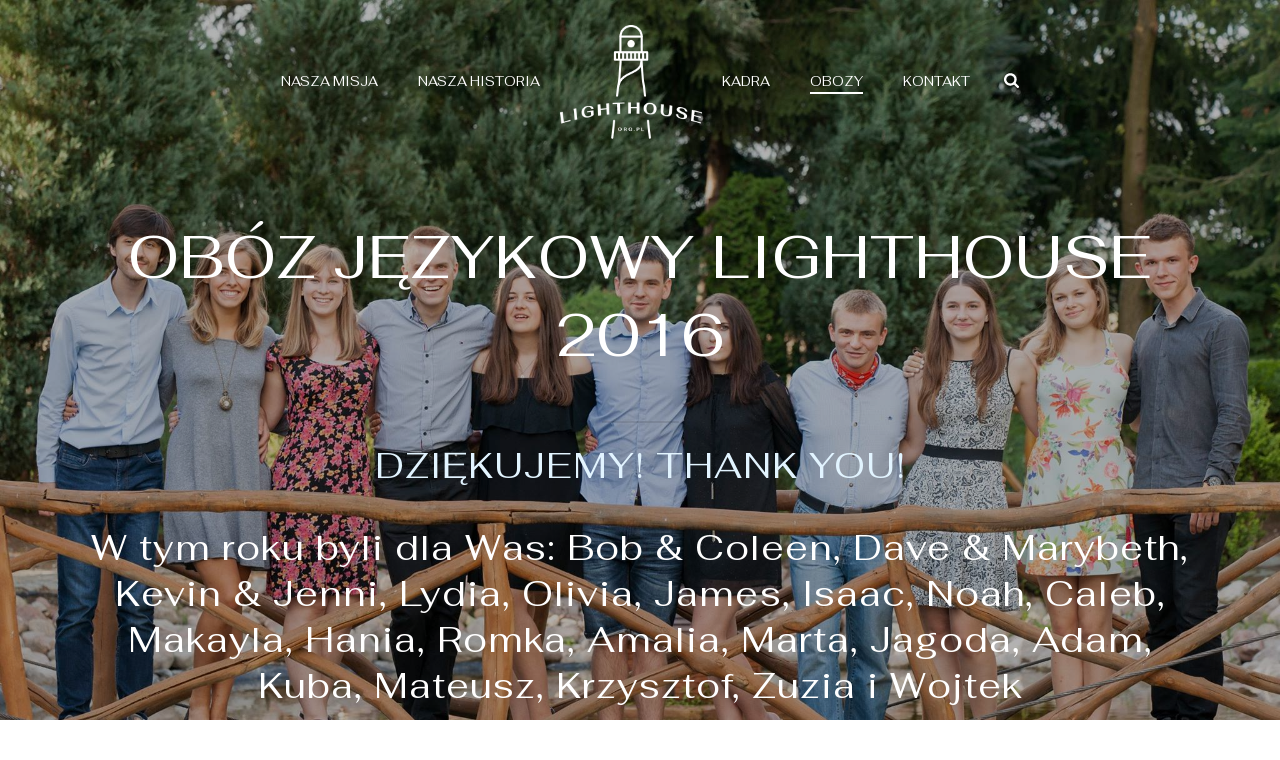

--- FILE ---
content_type: text/html; charset=UTF-8
request_url: https://lighthouse.org.pl/letni-oboz-jezykowy-lighthouse-2016-w-siennie/
body_size: 51488
content:
<!DOCTYPE html>
<html lang="pl-PL" >
<head>
	
<meta charset="UTF-8" />
<meta name="viewport" content="width=device-width, initial-scale=1.0, minimum-scale=1.0, maximum-scale=1.0, user-scalable=0" />
<meta http-equiv="X-UA-Compatible" content="IE=edge,chrome=1" />
<meta name="format-detection" content="telephone=no">
<title>letni obóz językowy Lighthouse 2016 w Siennie &#8211; Lighthouse</title>
<script type="text/javascript">var ajaxurl = "https://lighthouse.org.pl/wp-admin/admin-ajax.php"</script><meta name='robots' content='max-image-preview:large' />
	<style>img:is([sizes="auto" i], [sizes^="auto," i]) { contain-intrinsic-size: 3000px 1500px }</style>
	
		<style id="critical-path-css" type="text/css">
			body,html{width:100%;height:100%;margin:0;padding:0}.page-preloader{top:0;left:0;z-index:999;position:fixed;height:100%;width:100%;text-align:center}.preloader-preview-area{-webkit-animation-delay:-.2s;animation-delay:-.2s;top:50%;-webkit-transform:translateY(100%);-ms-transform:translateY(100%);transform:translateY(100%);margin-top:10px;max-height:calc(50% - 20px);opacity:1;width:100%;text-align:center;position:absolute}.preloader-logo{max-width:90%;top:50%;-webkit-transform:translateY(-100%);-ms-transform:translateY(-100%);transform:translateY(-100%);margin:-10px auto 0 auto;max-height:calc(50% - 20px);opacity:1;position:relative}.ball-pulse>div{width:15px;height:15px;border-radius:100%;margin:2px;-webkit-animation-fill-mode:both;animation-fill-mode:both;display:inline-block;-webkit-animation:ball-pulse .75s infinite cubic-bezier(.2,.68,.18,1.08);animation:ball-pulse .75s infinite cubic-bezier(.2,.68,.18,1.08)}.ball-pulse>div:nth-child(1){-webkit-animation-delay:-.36s;animation-delay:-.36s}.ball-pulse>div:nth-child(2){-webkit-animation-delay:-.24s;animation-delay:-.24s}.ball-pulse>div:nth-child(3){-webkit-animation-delay:-.12s;animation-delay:-.12s}@-webkit-keyframes ball-pulse{0%{-webkit-transform:scale(1);transform:scale(1);opacity:1}45%{-webkit-transform:scale(.1);transform:scale(.1);opacity:.7}80%{-webkit-transform:scale(1);transform:scale(1);opacity:1}}@keyframes ball-pulse{0%{-webkit-transform:scale(1);transform:scale(1);opacity:1}45%{-webkit-transform:scale(.1);transform:scale(.1);opacity:.7}80%{-webkit-transform:scale(1);transform:scale(1);opacity:1}}.ball-clip-rotate-pulse{position:relative;-webkit-transform:translateY(-15px) translateX(-10px);-ms-transform:translateY(-15px) translateX(-10px);transform:translateY(-15px) translateX(-10px);display:inline-block}.ball-clip-rotate-pulse>div{-webkit-animation-fill-mode:both;animation-fill-mode:both;position:absolute;top:0;left:0;border-radius:100%}.ball-clip-rotate-pulse>div:first-child{height:36px;width:36px;top:7px;left:-7px;-webkit-animation:ball-clip-rotate-pulse-scale 1s 0s cubic-bezier(.09,.57,.49,.9) infinite;animation:ball-clip-rotate-pulse-scale 1s 0s cubic-bezier(.09,.57,.49,.9) infinite}.ball-clip-rotate-pulse>div:last-child{position:absolute;width:50px;height:50px;left:-16px;top:-2px;background:0 0;border:2px solid;-webkit-animation:ball-clip-rotate-pulse-rotate 1s 0s cubic-bezier(.09,.57,.49,.9) infinite;animation:ball-clip-rotate-pulse-rotate 1s 0s cubic-bezier(.09,.57,.49,.9) infinite;-webkit-animation-duration:1s;animation-duration:1s}@-webkit-keyframes ball-clip-rotate-pulse-rotate{0%{-webkit-transform:rotate(0) scale(1);transform:rotate(0) scale(1)}50%{-webkit-transform:rotate(180deg) scale(.6);transform:rotate(180deg) scale(.6)}100%{-webkit-transform:rotate(360deg) scale(1);transform:rotate(360deg) scale(1)}}@keyframes ball-clip-rotate-pulse-rotate{0%{-webkit-transform:rotate(0) scale(1);transform:rotate(0) scale(1)}50%{-webkit-transform:rotate(180deg) scale(.6);transform:rotate(180deg) scale(.6)}100%{-webkit-transform:rotate(360deg) scale(1);transform:rotate(360deg) scale(1)}}@-webkit-keyframes ball-clip-rotate-pulse-scale{30%{-webkit-transform:scale(.3);transform:scale(.3)}100%{-webkit-transform:scale(1);transform:scale(1)}}@keyframes ball-clip-rotate-pulse-scale{30%{-webkit-transform:scale(.3);transform:scale(.3)}100%{-webkit-transform:scale(1);transform:scale(1)}}@-webkit-keyframes square-spin{25%{-webkit-transform:perspective(100px) rotateX(180deg) rotateY(0);transform:perspective(100px) rotateX(180deg) rotateY(0)}50%{-webkit-transform:perspective(100px) rotateX(180deg) rotateY(180deg);transform:perspective(100px) rotateX(180deg) rotateY(180deg)}75%{-webkit-transform:perspective(100px) rotateX(0) rotateY(180deg);transform:perspective(100px) rotateX(0) rotateY(180deg)}100%{-webkit-transform:perspective(100px) rotateX(0) rotateY(0);transform:perspective(100px) rotateX(0) rotateY(0)}}@keyframes square-spin{25%{-webkit-transform:perspective(100px) rotateX(180deg) rotateY(0);transform:perspective(100px) rotateX(180deg) rotateY(0)}50%{-webkit-transform:perspective(100px) rotateX(180deg) rotateY(180deg);transform:perspective(100px) rotateX(180deg) rotateY(180deg)}75%{-webkit-transform:perspective(100px) rotateX(0) rotateY(180deg);transform:perspective(100px) rotateX(0) rotateY(180deg)}100%{-webkit-transform:perspective(100px) rotateX(0) rotateY(0);transform:perspective(100px) rotateX(0) rotateY(0)}}.square-spin{display:inline-block}.square-spin>div{-webkit-animation-fill-mode:both;animation-fill-mode:both;width:50px;height:50px;-webkit-animation:square-spin 3s 0s cubic-bezier(.09,.57,.49,.9) infinite;animation:square-spin 3s 0s cubic-bezier(.09,.57,.49,.9) infinite}.cube-transition{position:relative;-webkit-transform:translate(-25px,-25px);-ms-transform:translate(-25px,-25px);transform:translate(-25px,-25px);display:inline-block}.cube-transition>div{-webkit-animation-fill-mode:both;animation-fill-mode:both;width:15px;height:15px;position:absolute;top:-5px;left:-5px;-webkit-animation:cube-transition 1.6s 0s infinite ease-in-out;animation:cube-transition 1.6s 0s infinite ease-in-out}.cube-transition>div:last-child{-webkit-animation-delay:-.8s;animation-delay:-.8s}@-webkit-keyframes cube-transition{25%{-webkit-transform:translateX(50px) scale(.5) rotate(-90deg);transform:translateX(50px) scale(.5) rotate(-90deg)}50%{-webkit-transform:translate(50px,50px) rotate(-180deg);transform:translate(50px,50px) rotate(-180deg)}75%{-webkit-transform:translateY(50px) scale(.5) rotate(-270deg);transform:translateY(50px) scale(.5) rotate(-270deg)}100%{-webkit-transform:rotate(-360deg);transform:rotate(-360deg)}}@keyframes cube-transition{25%{-webkit-transform:translateX(50px) scale(.5) rotate(-90deg);transform:translateX(50px) scale(.5) rotate(-90deg)}50%{-webkit-transform:translate(50px,50px) rotate(-180deg);transform:translate(50px,50px) rotate(-180deg)}75%{-webkit-transform:translateY(50px) scale(.5) rotate(-270deg);transform:translateY(50px) scale(.5) rotate(-270deg)}100%{-webkit-transform:rotate(-360deg);transform:rotate(-360deg)}}.ball-scale>div{border-radius:100%;margin:2px;-webkit-animation-fill-mode:both;animation-fill-mode:both;display:inline-block;height:60px;width:60px;-webkit-animation:ball-scale 1s 0s ease-in-out infinite;animation:ball-scale 1s 0s ease-in-out infinite}@-webkit-keyframes ball-scale{0%{-webkit-transform:scale(0);transform:scale(0)}100%{-webkit-transform:scale(1);transform:scale(1);opacity:0}}@keyframes ball-scale{0%{-webkit-transform:scale(0);transform:scale(0)}100%{-webkit-transform:scale(1);transform:scale(1);opacity:0}}.line-scale>div{-webkit-animation-fill-mode:both;animation-fill-mode:both;display:inline-block;width:5px;height:50px;border-radius:2px;margin:2px}.line-scale>div:nth-child(1){-webkit-animation:line-scale 1s -.5s infinite cubic-bezier(.2,.68,.18,1.08);animation:line-scale 1s -.5s infinite cubic-bezier(.2,.68,.18,1.08)}.line-scale>div:nth-child(2){-webkit-animation:line-scale 1s -.4s infinite cubic-bezier(.2,.68,.18,1.08);animation:line-scale 1s -.4s infinite cubic-bezier(.2,.68,.18,1.08)}.line-scale>div:nth-child(3){-webkit-animation:line-scale 1s -.3s infinite cubic-bezier(.2,.68,.18,1.08);animation:line-scale 1s -.3s infinite cubic-bezier(.2,.68,.18,1.08)}.line-scale>div:nth-child(4){-webkit-animation:line-scale 1s -.2s infinite cubic-bezier(.2,.68,.18,1.08);animation:line-scale 1s -.2s infinite cubic-bezier(.2,.68,.18,1.08)}.line-scale>div:nth-child(5){-webkit-animation:line-scale 1s -.1s infinite cubic-bezier(.2,.68,.18,1.08);animation:line-scale 1s -.1s infinite cubic-bezier(.2,.68,.18,1.08)}@-webkit-keyframes line-scale{0%{-webkit-transform:scaley(1);transform:scaley(1)}50%{-webkit-transform:scaley(.4);transform:scaley(.4)}100%{-webkit-transform:scaley(1);transform:scaley(1)}}@keyframes line-scale{0%{-webkit-transform:scaley(1);transform:scaley(1)}50%{-webkit-transform:scaley(.4);transform:scaley(.4)}100%{-webkit-transform:scaley(1);transform:scaley(1)}}.ball-scale-multiple{position:relative;-webkit-transform:translateY(30px);-ms-transform:translateY(30px);transform:translateY(30px);display:inline-block}.ball-scale-multiple>div{border-radius:100%;-webkit-animation-fill-mode:both;animation-fill-mode:both;margin:2px;position:absolute;left:-30px;top:0;opacity:0;margin:0;width:50px;height:50px;-webkit-animation:ball-scale-multiple 1s 0s linear infinite;animation:ball-scale-multiple 1s 0s linear infinite}.ball-scale-multiple>div:nth-child(2){-webkit-animation-delay:-.2s;animation-delay:-.2s}.ball-scale-multiple>div:nth-child(3){-webkit-animation-delay:-.2s;animation-delay:-.2s}@-webkit-keyframes ball-scale-multiple{0%{-webkit-transform:scale(0);transform:scale(0);opacity:0}5%{opacity:1}100%{-webkit-transform:scale(1);transform:scale(1);opacity:0}}@keyframes ball-scale-multiple{0%{-webkit-transform:scale(0);transform:scale(0);opacity:0}5%{opacity:1}100%{-webkit-transform:scale(1);transform:scale(1);opacity:0}}.ball-pulse-sync{display:inline-block}.ball-pulse-sync>div{width:15px;height:15px;border-radius:100%;margin:2px;-webkit-animation-fill-mode:both;animation-fill-mode:both;display:inline-block}.ball-pulse-sync>div:nth-child(1){-webkit-animation:ball-pulse-sync .6s -.21s infinite ease-in-out;animation:ball-pulse-sync .6s -.21s infinite ease-in-out}.ball-pulse-sync>div:nth-child(2){-webkit-animation:ball-pulse-sync .6s -.14s infinite ease-in-out;animation:ball-pulse-sync .6s -.14s infinite ease-in-out}.ball-pulse-sync>div:nth-child(3){-webkit-animation:ball-pulse-sync .6s -70ms infinite ease-in-out;animation:ball-pulse-sync .6s -70ms infinite ease-in-out}@-webkit-keyframes ball-pulse-sync{33%{-webkit-transform:translateY(10px);transform:translateY(10px)}66%{-webkit-transform:translateY(-10px);transform:translateY(-10px)}100%{-webkit-transform:translateY(0);transform:translateY(0)}}@keyframes ball-pulse-sync{33%{-webkit-transform:translateY(10px);transform:translateY(10px)}66%{-webkit-transform:translateY(-10px);transform:translateY(-10px)}100%{-webkit-transform:translateY(0);transform:translateY(0)}}.transparent-circle{display:inline-block;border-top:.5em solid rgba(255,255,255,.2);border-right:.5em solid rgba(255,255,255,.2);border-bottom:.5em solid rgba(255,255,255,.2);border-left:.5em solid #fff;-webkit-transform:translateZ(0);transform:translateZ(0);-webkit-animation:transparent-circle 1.1s infinite linear;animation:transparent-circle 1.1s infinite linear;width:50px;height:50px;border-radius:50%}.transparent-circle:after{border-radius:50%;width:10em;height:10em}@-webkit-keyframes transparent-circle{0%{-webkit-transform:rotate(0);transform:rotate(0)}100%{-webkit-transform:rotate(360deg);transform:rotate(360deg)}}@keyframes transparent-circle{0%{-webkit-transform:rotate(0);transform:rotate(0)}100%{-webkit-transform:rotate(360deg);transform:rotate(360deg)}}.ball-spin-fade-loader{position:relative;top:-10px;left:-10px;display:inline-block}.ball-spin-fade-loader>div{width:15px;height:15px;border-radius:100%;margin:2px;-webkit-animation-fill-mode:both;animation-fill-mode:both;position:absolute;-webkit-animation:ball-spin-fade-loader 1s infinite linear;animation:ball-spin-fade-loader 1s infinite linear}.ball-spin-fade-loader>div:nth-child(1){top:25px;left:0;animation-delay:-.84s;-webkit-animation-delay:-.84s}.ball-spin-fade-loader>div:nth-child(2){top:17.05px;left:17.05px;animation-delay:-.72s;-webkit-animation-delay:-.72s}.ball-spin-fade-loader>div:nth-child(3){top:0;left:25px;animation-delay:-.6s;-webkit-animation-delay:-.6s}.ball-spin-fade-loader>div:nth-child(4){top:-17.05px;left:17.05px;animation-delay:-.48s;-webkit-animation-delay:-.48s}.ball-spin-fade-loader>div:nth-child(5){top:-25px;left:0;animation-delay:-.36s;-webkit-animation-delay:-.36s}.ball-spin-fade-loader>div:nth-child(6){top:-17.05px;left:-17.05px;animation-delay:-.24s;-webkit-animation-delay:-.24s}.ball-spin-fade-loader>div:nth-child(7){top:0;left:-25px;animation-delay:-.12s;-webkit-animation-delay:-.12s}.ball-spin-fade-loader>div:nth-child(8){top:17.05px;left:-17.05px;animation-delay:0s;-webkit-animation-delay:0s}@-webkit-keyframes ball-spin-fade-loader{50%{opacity:.3;-webkit-transform:scale(.4);transform:scale(.4)}100%{opacity:1;-webkit-transform:scale(1);transform:scale(1)}}@keyframes ball-spin-fade-loader{50%{opacity:.3;-webkit-transform:scale(.4);transform:scale(.4)}100%{opacity:1;-webkit-transform:scale(1);transform:scale(1)}}		</style>

		<link rel='dns-prefetch' href='//fonts.googleapis.com' />
<link rel="alternate" type="application/rss+xml" title="Lighthouse &raquo; Kanał z wpisami" href="https://lighthouse.org.pl/feed/" />
<link rel="alternate" type="application/rss+xml" title="Lighthouse &raquo; Kanał z komentarzami" href="https://lighthouse.org.pl/comments/feed/" />

<link rel="shortcut icon" href="https://lighthouse.org.pl/wp-content/uploads/2021/07/lighthouse-favicon.png"  />
<script type="text/javascript">
window.abb = {};
php = {};
window.PHP = {};
PHP.ajax = "https://lighthouse.org.pl/wp-admin/admin-ajax.php";PHP.wp_p_id = "7670";var mk_header_parallax, mk_banner_parallax, mk_page_parallax, mk_footer_parallax, mk_body_parallax;
var mk_images_dir = "https://lighthouse.org.pl/wp-content/themes/jupiter/assets/images",
mk_theme_js_path = "https://lighthouse.org.pl/wp-content/themes/jupiter/assets/js",
mk_theme_dir = "https://lighthouse.org.pl/wp-content/themes/jupiter",
mk_captcha_placeholder = "Enter Captcha",
mk_captcha_invalid_txt = "Invalid. Try again.",
mk_captcha_correct_txt = "Captcha correct.",
mk_responsive_nav_width = 1140,
mk_vertical_header_back = "Back",
mk_vertical_header_anim = "1",
mk_check_rtl = true,
mk_grid_width = 1140,
mk_ajax_search_option = "fullscreen_search",
mk_preloader_bg_color = "#ffffff",
mk_accent_color = "#f97352",
mk_go_to_top =  "true",
mk_smooth_scroll =  "true",
mk_preloader_bar_color = "#f97352",
mk_preloader_logo = "";
var mk_header_parallax = false,
mk_banner_parallax = false,
mk_footer_parallax = false,
mk_body_parallax = false,
mk_no_more_posts = "No More Posts",
mk_typekit_id   = "krg6ukf",
mk_google_fonts = ["Open Sans:100italic,200italic,300italic,400italic,500italic,600italic,700italic,800italic,900italic,100,200,300,400,500,600,700,800,900:latin-ext","Exo:100italic,200italic,300italic,400italic,500italic,600italic,700italic,800italic,900italic,100,200,300,400,500,600,700,800,900:latin-ext"],
mk_global_lazyload = true;
</script>
<link rel='stylesheet' id='googlefonts-css' href='https://fonts.googleapis.com/css?family=Open+Sans:400|Fahkwang&subset=latin' type='text/css' media='all' />
<link rel='stylesheet' id='theme-styles-css' href='https://lighthouse.org.pl/wp-content/themes/jupiter/assets/stylesheet/min/full-styles.6.1.1.css?ver=1615070440' type='text/css' media='all' />
<style id='theme-styles-inline-css' type='text/css'>
body { background-color:#fff; } .hb-custom-header #mk-page-introduce, .mk-header { background-color:#f7f7f7; } .hb-custom-header > div, .mk-header-bg { background-color:#fff; } .mk-classic-nav-bg { background-color:#fff; } .master-holder-bg { background-color:#fff; } #mk-footer { background-color:#3d4045; } #mk-boxed-layout { -webkit-box-shadow:0 0 0px rgba(0, 0, 0, 0); -moz-box-shadow:0 0 0px rgba(0, 0, 0, 0); box-shadow:0 0 0px rgba(0, 0, 0, 0); } .mk-news-tab .mk-tabs-tabs .is-active a, .mk-fancy-title.pattern-style span, .mk-fancy-title.pattern-style.color-gradient span:after, .page-bg-color { background-color:#fff; } .page-title { font-size:20px; color:; text-transform:uppercase; font-weight:inherit; letter-spacing:2px; } .page-subtitle { font-size:14px; line-height:100%; color:; font-size:14px; text-transform:none; } body { font-family:HelveticaNeue-Light, Helvetica Neue Light, Helvetica Neue, sans-serif } body { font-family:Open Sans } h1, h2, h3 { font-family:Exo } @font-face { font-family:'star'; src:url('https://lighthouse.org.pl/wp-content/themes/jupiter/assets/stylesheet/fonts/star/font.eot'); src:url('https://lighthouse.org.pl/wp-content/themes/jupiter/assets/stylesheet/fonts/star/font.eot?#iefix') format('embedded-opentype'), url('https://lighthouse.org.pl/wp-content/themes/jupiter/assets/stylesheet/fonts/star/font.woff') format('woff'), url('https://lighthouse.org.pl/wp-content/themes/jupiter/assets/stylesheet/fonts/star/font.ttf') format('truetype'), url('https://lighthouse.org.pl/wp-content/themes/jupiter/assets/stylesheet/fonts/star/font.svg#star') format('svg'); font-weight:normal; font-style:normal; } @font-face { font-family:'WooCommerce'; src:url('https://lighthouse.org.pl/wp-content/themes/jupiter/assets/stylesheet/fonts/woocommerce/font.eot'); src:url('https://lighthouse.org.pl/wp-content/themes/jupiter/assets/stylesheet/fonts/woocommerce/font.eot?#iefix') format('embedded-opentype'), url('https://lighthouse.org.pl/wp-content/themes/jupiter/assets/stylesheet/fonts/woocommerce/font.woff') format('woff'), url('https://lighthouse.org.pl/wp-content/themes/jupiter/assets/stylesheet/fonts/woocommerce/font.ttf') format('truetype'), url('https://lighthouse.org.pl/wp-content/themes/jupiter/assets/stylesheet/fonts/woocommerce/font.svg#WooCommerce') format('svg'); font-weight:normal; font-style:normal; }.bigger-font-size p, .bigger-font-size { font-size:16px; line-height:27px; color:#777; } .cmk-center-align { text-align:center; }
</style>
<link rel='stylesheet' id='mkhb-render-css' href='https://lighthouse.org.pl/wp-content/themes/jupiter/header-builder/includes/assets/css/mkhb-render.css?ver=6.1.1' type='text/css' media='all' />
<link rel='stylesheet' id='mkhb-row-css' href='https://lighthouse.org.pl/wp-content/themes/jupiter/header-builder/includes/assets/css/mkhb-row.css?ver=6.1.1' type='text/css' media='all' />
<link rel='stylesheet' id='mkhb-column-css' href='https://lighthouse.org.pl/wp-content/themes/jupiter/header-builder/includes/assets/css/mkhb-column.css?ver=6.1.1' type='text/css' media='all' />
<!--[if lt IE 9]>
<link rel='stylesheet' id='vc_lte_ie9-css' href='https://lighthouse.org.pl/wp-content/plugins/js_composer_theme/assets/css/vc_lte_ie9.min.css?ver=6.0.3' type='text/css' media='screen' />
<![endif]-->
<link rel='stylesheet' id='theme-options-css' href='https://lighthouse.org.pl/wp-content/uploads/mk_assets/theme-options-production-1760272274.css?ver=1760272269' type='text/css' media='all' />
<script type="text/javascript" src="https://lighthouse.org.pl/wp-content/themes/jupiter/assets/js/plugins/wp-enqueue/min/webfontloader.js?ver=6.7.4" id="mk-webfontloader-js"></script>
<script type="text/javascript" id="mk-webfontloader-js-after">
/* <![CDATA[ */
WebFontConfig = {
	timeout: 2000
}

if ( mk_typekit_id.length > 0 ) {
	WebFontConfig.typekit = {
		id: mk_typekit_id
	}
}

if ( mk_google_fonts.length > 0 ) {
	WebFontConfig.google = {
		families:  mk_google_fonts
	}
}

if ( (mk_google_fonts.length > 0 || mk_typekit_id.length > 0) && navigator.userAgent.indexOf("Speed Insights") == -1) {
	WebFont.load( WebFontConfig );
}
		
/* ]]> */
</script>
<script type="text/javascript" src="https://lighthouse.org.pl/wp-includes/js/jquery/jquery.min.js?ver=3.7.1" id="jquery-core-js"></script>
<script type="text/javascript" src="https://lighthouse.org.pl/wp-includes/js/jquery/jquery-migrate.min.js?ver=3.4.1" id="jquery-migrate-js"></script>
<link rel="https://api.w.org/" href="https://lighthouse.org.pl/wp-json/" /><link rel="alternate" title="JSON" type="application/json" href="https://lighthouse.org.pl/wp-json/wp/v2/pages/7670" /><link rel="EditURI" type="application/rsd+xml" title="RSD" href="https://lighthouse.org.pl/xmlrpc.php?rsd" />
<meta name="generator" content="WordPress 6.7.4" />
<link rel="canonical" href="https://lighthouse.org.pl/letni-oboz-jezykowy-lighthouse-2016-w-siennie/" />
<link rel='shortlink' href='https://lighthouse.org.pl/?p=7670' />
<link rel="alternate" title="oEmbed (JSON)" type="application/json+oembed" href="https://lighthouse.org.pl/wp-json/oembed/1.0/embed?url=https%3A%2F%2Flighthouse.org.pl%2Fletni-oboz-jezykowy-lighthouse-2016-w-siennie%2F" />
<link rel="alternate" title="oEmbed (XML)" type="text/xml+oembed" href="https://lighthouse.org.pl/wp-json/oembed/1.0/embed?url=https%3A%2F%2Flighthouse.org.pl%2Fletni-oboz-jezykowy-lighthouse-2016-w-siennie%2F&#038;format=xml" />
<!-- <meta name="vfbPro" version="2.5.1" /> -->
<style type='text/css' media='screen'>
	body{ font-family:"Open Sans", arial, sans-serif;}
	h1{ font-family:"Fahkwang", arial, sans-serif;}
	h2{ font-family:"Fahkwang", arial, sans-serif;}
	h3{ font-family:"Fahkwang", arial, sans-serif;}
	.menu-item-link { font-family: "Fahkwang"; }
</style>
<!-- fonts delivered by Wordpress Google Fonts, a plugin by Adrian3.com --><link rel="apple-touch-icon" sizes="180x180" href="/wp-content/uploads/fbrfg/apple-touch-icon.png">
<link rel="icon" type="image/png" sizes="32x32" href="/wp-content/uploads/fbrfg/favicon-32x32.png">
<link rel="icon" type="image/png" sizes="16x16" href="/wp-content/uploads/fbrfg/favicon-16x16.png">
<link rel="manifest" href="/wp-content/uploads/fbrfg/site.webmanifest">
<link rel="mask-icon" href="/wp-content/uploads/fbrfg/safari-pinned-tab.svg" color="#5bbad5">
<link rel="shortcut icon" href="/wp-content/uploads/fbrfg/favicon.ico">
<meta name="msapplication-TileColor" content="#ffffff">
<meta name="msapplication-config" content="/wp-content/uploads/fbrfg/browserconfig.xml">
<meta name="theme-color" content="#ffffff"><script> var isTest = false; </script>
<meta itemprop="author" content="" /><meta itemprop="datePublished" content="8 marca 2016" /><meta itemprop="dateModified" content="9 lipca 2021" /><meta itemprop="publisher" content="Lighthouse" /><style type="text/css">.recentcomments a{display:inline !important;padding:0 !important;margin:0 !important;}</style><meta name="generator" content="Powered by WPBakery Page Builder - drag and drop page builder for WordPress."/>
<link rel="icon" href="https://lighthouse.org.pl/wp-content/uploads/2021/07/lighthouse-favicon-32x32.png" sizes="32x32" />
<link rel="icon" href="https://lighthouse.org.pl/wp-content/uploads/2021/07/lighthouse-favicon-192x192.png" sizes="192x192" />
<link rel="apple-touch-icon" href="https://lighthouse.org.pl/wp-content/uploads/2021/07/lighthouse-favicon-180x180.png" />
<meta name="msapplication-TileImage" content="https://lighthouse.org.pl/wp-content/uploads/2021/07/lighthouse-favicon-270x270.png" />
<meta name="generator" content="Jupiter 6.1.1" />
<noscript><style> .wpb_animate_when_almost_visible { opacity: 1; }</style></noscript></head>

<body data-rsssl=1 class="page-template-default page page-id-7670 wpb-js-composer js-comp-ver-6.0.3 vc_responsive" itemscope="itemscope" itemtype="https://schema.org/WebPage"  data-adminbar="">

	<div class="mk-body-loader-overlay page-preloader" style="background-color:#ffffff;"> <div class="preloader-preview-area">  <div class="ball-pulse">
                            <div style="background-color: #7c7c7c"></div>
                            <div style="background-color: #7c7c7c"></div>
                            <div style="background-color: #7c7c7c"></div>
                        </div>  </div></div>
	<!-- Target for scroll anchors to achieve native browser bahaviour + possible enhancements like smooth scrolling -->
	<div id="top-of-page"></div>

		<div id="mk-boxed-layout">

			<div id="mk-theme-container" class="trans-header">

				 
    <header data-height='161'
                data-sticky-height='55'
                data-responsive-height='90'
                data-transparent-skin='light'
                data-header-style='1'
                data-sticky-style='slide'
                data-sticky-offset='header' id="mk-header-1" class="mk-header header-style-1 header-align-center js-logo-middle logo-in-middle toolbar-false menu-hover-5 sticky-style-slide mk-background-stretch boxed-header  transparent-header light-skin bg-true" role="banner" itemscope="itemscope" itemtype="https://schema.org/WPHeader" >
                    <div class="mk-header-holder">
                                <div class="mk-header-inner add-header-height">

                    <div class="mk-header-bg "></div>

                    
                                                <div class="mk-grid header-grid">
                    
                            <div class="mk-header-nav-container one-row-style menu-hover-style-5" role="navigation" itemscope="itemscope" itemtype="https://schema.org/SiteNavigationElement" >
                                <nav class="mk-main-navigation js-main-nav"><ul id="menu-glowne" class="main-navigation-ul"><li id="menu-item-6851" class="menu-item menu-item-type-post_type menu-item-object-page no-mega-menu"><a class="menu-item-link js-smooth-scroll"  href="https://lighthouse.org.pl/nasza-misja/">Nasza misja</a></li>
<li id="menu-item-661539" class="menu-item menu-item-type-custom menu-item-object-custom menu-item-has-children no-mega-menu"><a class="menu-item-link js-smooth-scroll"  href="https://lighthouse.org.pl/historia/">NASZA HISTORIA</a>
<ul style="" class="sub-menu ">
	<li id="menu-item-661508" class="menu-item menu-item-type-post_type menu-item-object-page"><a class="menu-item-link js-smooth-scroll"  href="https://lighthouse.org.pl/historia/">NASZA HISTORIA</a></li>
	<li id="menu-item-661511" class="menu-item menu-item-type-post_type menu-item-object-page"><a class="menu-item-link js-smooth-scroll"  href="https://lighthouse.org.pl/leaderzy-z-minionych-lat/">LEADERZY Z MINIONYCH LAT</a></li>
</ul>
</li>
	<li class=" nav-middle-logo menu-item fit-logo-img add-header-height  logo-has-sticky">
		<a href="https://lighthouse.org.pl/" title="Lighthouse">

			<img class="mk-desktop-logo dark-logo "
				title="letnie obozy językowe z wolontariuszami z USA"
				alt="letnie obozy językowe z wolontariuszami z USA"
				src="https://lighthouse.org.pl/wp-content/uploads/2021/07/lhp1_pad.png" />

							<img class="mk-desktop-logo light-logo "
					title="letnie obozy językowe z wolontariuszami z USA"
					alt="letnie obozy językowe z wolontariuszami z USA"
					src="https://lighthouse.org.pl/wp-content/uploads/2021/07/lhp2_pad.png" />
			
			
							<img class="mk-sticky-logo "
					title="letnie obozy językowe z wolontariuszami z USA"
					alt="letnie obozy językowe z wolontariuszami z USA"
					src="https://lighthouse.org.pl/wp-content/uploads/2021/07/nowe-logo-lighthouse_pad.png" />
					</a>
	</li>
<li id="menu-item-7931" class="menu-item menu-item-type-post_type menu-item-object-page has-mega-menu"><a class="menu-item-link js-smooth-scroll"  href="https://lighthouse.org.pl/kadra/">KADRA</a></li>
<li id="menu-item-7541" class="menu-item menu-item-type-custom menu-item-object-custom current-menu-ancestor current-menu-parent menu-item-has-children no-mega-menu"><a class="menu-item-link js-smooth-scroll"  href="#">Obozy</a>
<ul style="" class="sub-menu ">
	<li id="menu-item-661613" class="menu-item menu-item-type-post_type menu-item-object-page menu-item-home"><a class="menu-item-link js-smooth-scroll"  href="https://lighthouse.org.pl/">Obóz Lighthouse 2026 – strona główna</a></li>
	<li id="menu-item-661035" class="menu-item menu-item-type-post_type menu-item-object-page"><a class="menu-item-link js-smooth-scroll"  href="https://lighthouse.org.pl/letnie-obozy-2023/">Grabowo Parchowskie 2025</a></li>
	<li id="menu-item-661566" class="menu-item menu-item-type-post_type menu-item-object-page"><a class="menu-item-link js-smooth-scroll"  href="https://lighthouse.org.pl/sienno-2024-turnus-i-i-ii/">Sienno 2024, turnus I i II</a></li>
	<li id="menu-item-661565" class="menu-item menu-item-type-post_type menu-item-object-page"><a class="menu-item-link js-smooth-scroll"  href="https://lighthouse.org.pl/sienno-2023-turnus-i-i-ii/">Sienno 2023, turnus I i II</a></li>
	<li id="menu-item-660981" class="menu-item menu-item-type-post_type menu-item-object-page"><a class="menu-item-link js-smooth-scroll"  href="https://lighthouse.org.pl/?page_id=660906">Sienno 2022, turnus I i II</a></li>
	<li id="menu-item-661564" class="menu-item menu-item-type-post_type menu-item-object-page"><a class="menu-item-link js-smooth-scroll"  href="https://lighthouse.org.pl/sienno-2021/">Sienno 2021</a></li>
	<li id="menu-item-660528" class="menu-item menu-item-type-post_type menu-item-object-page"><a class="menu-item-link js-smooth-scroll"  href="https://lighthouse.org.pl/obozy-lighthouse-2020-informacje/">informacja 2020</a></li>
	<li id="menu-item-661639" class="menu-item menu-item-type-post_type menu-item-object-page"><a class="menu-item-link js-smooth-scroll"  href="https://lighthouse.org.pl/sienno-2019-turnus-i-i-ii/">Sienno 2019, turnus I i II</a></li>
	<li id="menu-item-8262" class="menu-item menu-item-type-post_type menu-item-object-page"><a class="menu-item-link js-smooth-scroll"  href="https://lighthouse.org.pl/oboz-2018/">Sienno 2018, turnus I i II</a></li>
	<li id="menu-item-8186" class="menu-item menu-item-type-post_type menu-item-object-page"><a class="menu-item-link js-smooth-scroll"  href="https://lighthouse.org.pl/thank-you-for-the-lighthouse-camp-2017/">Sienno 2017</a></li>
	<li id="menu-item-7746" class="menu-item menu-item-type-post_type menu-item-object-page current-menu-item page_item page-item-7670 current_page_item"><a class="menu-item-link js-smooth-scroll"  href="https://lighthouse.org.pl/letni-oboz-jezykowy-lighthouse-2016-w-siennie/">Sienno 2016</a></li>
	<li id="menu-item-7212" class="menu-item menu-item-type-post_type menu-item-object-page"><a class="menu-item-link js-smooth-scroll"  href="https://lighthouse.org.pl/oboz-lighthouse-2015/">Swornegacie 2015</a></li>
	<li id="menu-item-7009" class="menu-item menu-item-type-post_type menu-item-object-page"><a class="menu-item-link js-smooth-scroll"  href="https://lighthouse.org.pl/oboz-2014/">Mikoszewo 2014</a></li>
</ul>
</li>
<li id="menu-item-6520" class="menu-item menu-item-type-post_type menu-item-object-page no-mega-menu"><a class="menu-item-link js-smooth-scroll"  href="https://lighthouse.org.pl/kontakt/">Kontakt</a></li>
</ul></nav>
	<div class="main-nav-side-search">
		<a class="mk-search-trigger add-header-height mk-fullscreen-trigger" href="#"><i class="mk-svg-icon-wrapper"><svg  class="mk-svg-icon" data-name="mk-icon-search" data-cacheid="icon-6970e99360166" style=" height:16px; width: 14.857142857143px; "  xmlns="http://www.w3.org/2000/svg" viewBox="0 0 1664 1792"><path d="M1152 832q0-185-131.5-316.5t-316.5-131.5-316.5 131.5-131.5 316.5 131.5 316.5 316.5 131.5 316.5-131.5 131.5-316.5zm512 832q0 52-38 90t-90 38q-54 0-90-38l-343-342q-179 124-399 124-143 0-273.5-55.5t-225-150-150-225-55.5-273.5 55.5-273.5 150-225 225-150 273.5-55.5 273.5 55.5 225 150 150 225 55.5 273.5q0 220-124 399l343 343q37 37 37 90z"/></svg></i></a>
	</div>

                            </div>
                            
<div class="mk-nav-responsive-link">
    <div class="mk-css-icon-menu">
        <div class="mk-css-icon-menu-line-1"></div>
        <div class="mk-css-icon-menu-line-2"></div>
        <div class="mk-css-icon-menu-line-3"></div>
    </div>
</div>	<div class=" header-logo fit-logo-img add-header-height  logo-has-sticky">
		<a href="https://lighthouse.org.pl/" title="Lighthouse">

			<img class="mk-desktop-logo dark-logo "
				title="letnie obozy językowe z wolontariuszami z USA"
				alt="letnie obozy językowe z wolontariuszami z USA"
				src="https://lighthouse.org.pl/wp-content/uploads/2021/07/lhp1_pad.png" />

							<img class="mk-desktop-logo light-logo "
					title="letnie obozy językowe z wolontariuszami z USA"
					alt="letnie obozy językowe z wolontariuszami z USA"
					src="https://lighthouse.org.pl/wp-content/uploads/2021/07/lhp2_pad.png" />
			
			
							<img class="mk-sticky-logo "
					title="letnie obozy językowe z wolontariuszami z USA"
					alt="letnie obozy językowe z wolontariuszami z USA"
					src="https://lighthouse.org.pl/wp-content/uploads/2021/07/nowe-logo-lighthouse_pad.png" />
					</a>
	</div>

                                            </div>
                    
                    <div class="mk-header-right">
                                            </div>

                </div>
                
<div class="mk-responsive-wrap">

	<nav class="menu-glowne-container"><ul id="menu-glowne-1" class="mk-responsive-nav"><li id="responsive-menu-item-6851" class="menu-item menu-item-type-post_type menu-item-object-page"><a class="menu-item-link js-smooth-scroll"  href="https://lighthouse.org.pl/nasza-misja/">Nasza misja</a></li>
<li id="responsive-menu-item-661539" class="menu-item menu-item-type-custom menu-item-object-custom menu-item-has-children"><a class="menu-item-link js-smooth-scroll"  href="https://lighthouse.org.pl/historia/">NASZA HISTORIA</a><span class="mk-nav-arrow mk-nav-sub-closed"><svg  class="mk-svg-icon" data-name="mk-moon-arrow-down" data-cacheid="icon-6970e99361db6" style=" height:16px; width: 16px; "  xmlns="http://www.w3.org/2000/svg" viewBox="0 0 512 512"><path d="M512 192l-96-96-160 160-160-160-96 96 256 255.999z"/></svg></span>
<ul class="sub-menu ">
	<li id="responsive-menu-item-661508" class="menu-item menu-item-type-post_type menu-item-object-page"><a class="menu-item-link js-smooth-scroll"  href="https://lighthouse.org.pl/historia/">NASZA HISTORIA</a></li>
	<li id="responsive-menu-item-661511" class="menu-item menu-item-type-post_type menu-item-object-page"><a class="menu-item-link js-smooth-scroll"  href="https://lighthouse.org.pl/leaderzy-z-minionych-lat/">LEADERZY Z MINIONYCH LAT</a></li>
</ul>
</li>
<li id="responsive-menu-item-7931" class="menu-item menu-item-type-post_type menu-item-object-page"><a class="menu-item-link js-smooth-scroll"  href="https://lighthouse.org.pl/kadra/">KADRA</a></li>
<li id="responsive-menu-item-7541" class="menu-item menu-item-type-custom menu-item-object-custom current-menu-ancestor current-menu-parent menu-item-has-children"><a class="menu-item-link js-smooth-scroll"  href="#">Obozy</a><span class="mk-nav-arrow mk-nav-sub-closed"><svg  class="mk-svg-icon" data-name="mk-moon-arrow-down" data-cacheid="icon-6970e99362161" style=" height:16px; width: 16px; "  xmlns="http://www.w3.org/2000/svg" viewBox="0 0 512 512"><path d="M512 192l-96-96-160 160-160-160-96 96 256 255.999z"/></svg></span>
<ul class="sub-menu ">
	<li id="responsive-menu-item-661613" class="menu-item menu-item-type-post_type menu-item-object-page menu-item-home"><a class="menu-item-link js-smooth-scroll"  href="https://lighthouse.org.pl/">Obóz Lighthouse 2026 – strona główna</a></li>
	<li id="responsive-menu-item-661035" class="menu-item menu-item-type-post_type menu-item-object-page"><a class="menu-item-link js-smooth-scroll"  href="https://lighthouse.org.pl/letnie-obozy-2023/">Grabowo Parchowskie 2025</a></li>
	<li id="responsive-menu-item-661566" class="menu-item menu-item-type-post_type menu-item-object-page"><a class="menu-item-link js-smooth-scroll"  href="https://lighthouse.org.pl/sienno-2024-turnus-i-i-ii/">Sienno 2024, turnus I i II</a></li>
	<li id="responsive-menu-item-661565" class="menu-item menu-item-type-post_type menu-item-object-page"><a class="menu-item-link js-smooth-scroll"  href="https://lighthouse.org.pl/sienno-2023-turnus-i-i-ii/">Sienno 2023, turnus I i II</a></li>
	<li id="responsive-menu-item-660981" class="menu-item menu-item-type-post_type menu-item-object-page"><a class="menu-item-link js-smooth-scroll"  href="https://lighthouse.org.pl/?page_id=660906">Sienno 2022, turnus I i II</a></li>
	<li id="responsive-menu-item-661564" class="menu-item menu-item-type-post_type menu-item-object-page"><a class="menu-item-link js-smooth-scroll"  href="https://lighthouse.org.pl/sienno-2021/">Sienno 2021</a></li>
	<li id="responsive-menu-item-660528" class="menu-item menu-item-type-post_type menu-item-object-page"><a class="menu-item-link js-smooth-scroll"  href="https://lighthouse.org.pl/obozy-lighthouse-2020-informacje/">informacja 2020</a></li>
	<li id="responsive-menu-item-661639" class="menu-item menu-item-type-post_type menu-item-object-page"><a class="menu-item-link js-smooth-scroll"  href="https://lighthouse.org.pl/sienno-2019-turnus-i-i-ii/">Sienno 2019, turnus I i II</a></li>
	<li id="responsive-menu-item-8262" class="menu-item menu-item-type-post_type menu-item-object-page"><a class="menu-item-link js-smooth-scroll"  href="https://lighthouse.org.pl/oboz-2018/">Sienno 2018, turnus I i II</a></li>
	<li id="responsive-menu-item-8186" class="menu-item menu-item-type-post_type menu-item-object-page"><a class="menu-item-link js-smooth-scroll"  href="https://lighthouse.org.pl/thank-you-for-the-lighthouse-camp-2017/">Sienno 2017</a></li>
	<li id="responsive-menu-item-7746" class="menu-item menu-item-type-post_type menu-item-object-page current-menu-item page_item page-item-7670 current_page_item"><a class="menu-item-link js-smooth-scroll"  href="https://lighthouse.org.pl/letni-oboz-jezykowy-lighthouse-2016-w-siennie/">Sienno 2016</a></li>
	<li id="responsive-menu-item-7212" class="menu-item menu-item-type-post_type menu-item-object-page"><a class="menu-item-link js-smooth-scroll"  href="https://lighthouse.org.pl/oboz-lighthouse-2015/">Swornegacie 2015</a></li>
	<li id="responsive-menu-item-7009" class="menu-item menu-item-type-post_type menu-item-object-page"><a class="menu-item-link js-smooth-scroll"  href="https://lighthouse.org.pl/oboz-2014/">Mikoszewo 2014</a></li>
</ul>
</li>
<li id="responsive-menu-item-6520" class="menu-item menu-item-type-post_type menu-item-object-page"><a class="menu-item-link js-smooth-scroll"  href="https://lighthouse.org.pl/kontakt/">Kontakt</a></li>
</ul></nav>
			<form class="responsive-searchform" method="get" action="https://lighthouse.org.pl/">
		    <input type="text" class="text-input" value="" name="s" id="s" placeholder="Search.." />
		    <i><input value="" type="submit" /><svg  class="mk-svg-icon" data-name="mk-icon-search" data-cacheid="icon-6970e993627ae" xmlns="http://www.w3.org/2000/svg" viewBox="0 0 1664 1792"><path d="M1152 832q0-185-131.5-316.5t-316.5-131.5-316.5 131.5-131.5 316.5 131.5 316.5 316.5 131.5 316.5-131.5 131.5-316.5zm512 832q0 52-38 90t-90 38q-54 0-90-38l-343-342q-179 124-399 124-143 0-273.5-55.5t-225-150-150-225-55.5-273.5 55.5-273.5 150-225 225-150 273.5-55.5 273.5 55.5 225 150 150 225 55.5 273.5q0 220-124 399l343 343q37 37 37 90z"/></svg></i>
		</form>
		

</div>
        
            </div>
        
                        
    </header>

		<div id="theme-page" class="master-holder  clearfix" itemscope="itemscope" itemtype="https://schema.org/Blog" >
			<div class="master-holder-bg-holder">
				<div id="theme-page-bg" class="master-holder-bg js-el"  ></div>
			</div>
			<div class="mk-main-wrapper-holder">
				<div id="mk-page-id-7670" class="theme-page-wrapper mk-main-wrapper mk-grid full-layout no-padding">
					<div class="theme-content no-padding" itemprop="mainEntityOfPage">
							
<div class="mk-page-section-wrapper" data-mk-full-width="true" data-mk-full-width-init="true" data-mk-stretch-content="true">
    <div id="page-section-2"class="mk-page-section self-hosted   full_layout full-width-2 js-el js-master-row     center-y" data-mk-component="FullHeight" data-fullHeight-config='{"min": 0}'   data-intro-effect="false">


            
            <div class="mk-page-section-inner">
                


<div style="background-color:#000000;opacity:0.3;" class="mk-video-color-mask"></div>

                
                
		

	<div class="background-layer-holder">
		<div id="background-layer--2" data-mk-lazyload="false" class="background-layer mk-background-stretch none-blend-effect js-el"    data-mk-img-set='{"landscape":{"desktop":"https://lighthouse.org.pl/wp-content/uploads/2016/03/13719697_1160042717416978_7383096573405101303_o.jpg","tablet":"https://lighthouse.org.pl/wp-content/uploads/2016/03/13719697_1160042717416978_7383096573405101303_o-1024x768.jpg","mobile":"https://lighthouse.org.pl/wp-content/uploads/2016/03/13719697_1160042717416978_7383096573405101303_o-736x414.jpg"},"responsive":"true"}' >
									<div class="mk-color-layer"></div>
		</div>
	</div>

            </div>

            
        <div class="page-section-content vc_row-fluid mk-grid " >
            <div class="mk-padding-wrapper wpb_row">
<div class="vc_col-sm-12 wpb_column column_container   _ height-full">
	
<div id="padding-4" class="mk-padding-divider   clearfix"></div>


<h2 id="fancy-title-5" class="mk-fancy-title  simple-style   color-single">
	<span>
				<p style="text-align: center;">OBÓZ JĘZYKOWY LIGHTHOUSE 2016</p>
			</span>
</h2>
<div class="clearboth"></div>



<div id="divider-6" class="mk-divider    custom-width center thin_solid  ">

			<div class="divider-inner"></div>
	
</div>
<div class="clearboth"></div>

<h1 id="fancy-title-7" class="mk-fancy-title  simple-style   color-single">
	<span>
				<p style="text-align: center;">DZIĘKUJEMY! THANK YOU!</p>
			</span>
</h1>
<div class="clearboth"></div>




<h3 id="fancy-title-8" class="mk-fancy-title  simple-style   color-single">
	<span>
				<p style="text-align: center;">W tym roku byli dla Was: Bob &amp; Coleen, Dave &amp; Marybeth, Kevin &amp; Jenni, Lydia, Olivia, James, Isaac, Noah, Caleb, Makayla, Hania, Romka, Amalia, Marta, Jagoda, Adam, Kuba, Mateusz, Krzysztof, Zuzia i Wojtek</p>
			</span>
</h3>
<div class="clearboth"></div>




<div id="mk-button-9" class="mk-button-container _ relative   mk-button--anim-side block text-center ">

	
		<a href="https://www.facebook.com/LighthousePoznan/photos/?tab=albums" target="_blank" class="mk-button js-smooth-scroll mk-button--dimension-flat mk-button--size-medium mk-button--corner-rounded text-color-light _ relative text-center font-weight-700 no-backface  letter-spacing-1 inline"><span class="mk-button--text">OBEJRZYJ ZDJĘCIA
</span></a>

	
</div>
</div>
</div>
            <div class="clearboth"></div>
        </div>


            
            
            

        <div class="clearboth"></div>
    </div>
</div>
<div class="vc_row-full-width vc_clearfix"></div>


<div class="mk-page-section-wrapper" data-mk-full-width="true" data-mk-full-width-init="true" data-mk-stretch-content="true">
    <div id="page-section-10"class="mk-page-section self-hosted   full_layout full-width-10 js-el js-master-row    "    data-intro-effect="false">


            
            <div class="mk-page-section-inner">
                


<div class="mk-video-color-mask"></div>

                
                            </div>

            
        <div class="page-section-content vc_row-fluid page-section-fullwidth " >
            <div class="mk-padding-wrapper wpb_row">
<div class="vc_col-sm-12 wpb_column column_container   _ height-full">
	<div id="divider-12" class="mk-divider     divider_full_width center thin_solid  ">

			<div class="divider-inner"></div>
	
</div>
<div class="clearboth"></div>
</div>
</div>
            <div class="clearboth"></div>
        </div>


            
            
            

        <div class="clearboth"></div>
    </div>
</div>
<div class="vc_row-full-width vc_clearfix"></div>


		<div class="clearboth"></div>
									<div class="clearboth"></div>
											</div>
										<div class="clearboth"></div>
				</div>
			</div>
					</div>


<section id="mk-footer-unfold-spacer"></section>

<section id="mk-footer" class="" role="contentinfo" itemscope="itemscope" itemtype="https://schema.org/WPFooter" >
		<div class="footer-wrapper mk-grid">
		<div class="mk-padding-wrapper">
				<div class="mk-col-1-3"><section id="text-1" class="widget widget_text">			<div class="textwidget"><p><img decoding="async" class="aligncenter wp-image-660727 size-medium" src="https://lighthouse.org.pl/wp-content/uploads/2021/07/nowe-logo-lighthouse_pad-300x118.png" alt="" width=60% srcset="https://lighthouse.org.pl/wp-content/uploads/2021/07/nowe-logo-lighthouse_pad-300x118.png 300w, https://lighthouse.org.pl/wp-content/uploads/2021/07/nowe-logo-lighthouse_pad.png 305w" sizes="(max-width: 300px) 100vw, 300px" /></p>
</div>
		</section></div>
	<div class="mk-col-2-3">
	    <div class="mk-col-1-3"><section id="text-2" class="widget widget_text">			<div class="textwidget">Stowarzyszenie Lighthouse<br>
al. Niepodległości 43<br>
61-714 Poznań<br>
</div>
		</section></div>
	    <div class="mk-col-1-3"><section id="text-8" class="widget widget_text">			<div class="textwidget">KRS 0000516198<br>
NIP 7831714668<br>
REGON 302767498</div>
		</section></div>
	    <div class="mk-col-1-3"><section id="custom_html-3" class="widget_text widget widget_custom_html"><div class="widgettitle">prywatność</div><div class="textwidget custom-html-widget"><a href="https://www.lighthouse.org.pl/przetwarzanie_danych_lighthouse.pdf">Kliknij tutaj, aby poznać zasady przetwarzania danych osobowych przez Lighthouse</a></div></section></div>
	</div>
				<div class="clearboth"></div>
		</div>
	</div>
		
<div id="sub-footer">
	<div class=" mk-grid">
		
		<span class="mk-footer-copyright">© 2014-2020 Stowarzyszenie Lighthouse. Wszelkie prawa zastrzeżone. Template by ARTBEES. ALL RIGHTS RESERVED.</span>
			</div>
	<div class="clearboth"></div>
</div>
</section>
</div>
</div>

<div class="bottom-corner-btns js-bottom-corner-btns">

<a href="#top-of-page" class="mk-go-top  js-smooth-scroll js-bottom-corner-btn js-bottom-corner-btn--back">
	<svg  class="mk-svg-icon" data-name="mk-icon-chevron-up" data-cacheid="icon-6970e9936d924" style=" height:16px; width: 16px; "  xmlns="http://www.w3.org/2000/svg" viewBox="0 0 1792 1792"><path d="M1683 1331l-166 165q-19 19-45 19t-45-19l-531-531-531 531q-19 19-45 19t-45-19l-166-165q-19-19-19-45.5t19-45.5l742-741q19-19 45-19t45 19l742 741q19 19 19 45.5t-19 45.5z"/></svg></a>
</div>



<div class="mk-fullscreen-search-overlay">
	<a href="#" class="mk-fullscreen-close"><svg  class="mk-svg-icon" data-name="mk-moon-close-2" data-cacheid="icon-6970e9936dea4" xmlns="http://www.w3.org/2000/svg" viewBox="0 0 512 512"><path d="M390.628 345.372l-45.256 45.256-89.372-89.373-89.373 89.372-45.255-45.255 89.373-89.372-89.372-89.373 45.254-45.254 89.373 89.372 89.372-89.373 45.256 45.255-89.373 89.373 89.373 89.372z"/></svg></a>
	<div class="mk-fullscreen-search-wrapper">
		<p>Start typing and press Enter to search</p>
		<form method="get" id="mk-fullscreen-searchform" action="https://lighthouse.org.pl/">
			<input type="text" value="" name="s" id="mk-fullscreen-search-input" />
			<i class="fullscreen-search-icon"><svg  class="mk-svg-icon" data-name="mk-icon-search" data-cacheid="icon-6970e9936e056" style=" height:25px; width: 23.214285714286px; "  xmlns="http://www.w3.org/2000/svg" viewBox="0 0 1664 1792"><path d="M1152 832q0-185-131.5-316.5t-316.5-131.5-316.5 131.5-131.5 316.5 131.5 316.5 316.5 131.5 316.5-131.5 131.5-316.5zm512 832q0 52-38 90t-90 38q-54 0-90-38l-343-342q-179 124-399 124-143 0-273.5-55.5t-225-150-150-225-55.5-273.5 55.5-273.5 150-225 225-150 273.5-55.5 273.5 55.5 225 150 150 225 55.5 273.5q0 220-124 399l343 343q37 37 37 90z"/></svg></i>
		</form>
	</div>
</div>


	<style type='text/css'></style><script type="text/javascript">
    php = {
        hasAdminbar: false,
        json: (null != null) ? null : "",
        jsPath: 'https://lighthouse.org.pl/wp-content/themes/jupiter/assets/js'
      };
    </script><link rel='stylesheet' id='js_composer_front-css' href='https://lighthouse.org.pl/wp-content/plugins/js_composer_theme/assets/css/js_composer.min.css?ver=6.0.3' type='text/css' media='all' />
<script type="text/javascript" src="https://lighthouse.org.pl/wp-content/themes/jupiter/assets/js/min/full-scripts.6.1.1.js?ver=1615070440" id="theme-scripts-js"></script>
<script type="text/javascript" src="https://lighthouse.org.pl/wp-content/themes/jupiter/header-builder/includes/assets/js/mkhb-render.js?ver=6.1.1" id="mkhb-render-js"></script>
<script type="text/javascript" src="https://lighthouse.org.pl/wp-content/themes/jupiter/header-builder/includes/assets/js/mkhb-column.js?ver=6.1.1" id="mkhb-column-js"></script>
<script type="text/javascript" src="https://lighthouse.org.pl/wp-content/plugins/js_composer_theme/assets/js/dist/js_composer_front.min.js?ver=6.0.3" id="wpb_composer_front_js-js"></script>
<script type="text/javascript">	window.get = {};	window.get.captcha = function(enteredCaptcha) {
                  return jQuery.get(ajaxurl, { action : "mk_validate_captcha_input", captcha: enteredCaptcha });
              	};</script><style id="mk-shortcode-dynamic-styles" type="text/css"> #padding-4 { height:218px; } #fancy-title-5{letter-spacing:1px;text-transform:initial;font-size:60px;color:#ffffff;text-align:center;font-style:inherit;font-weight:inherit;padding-top:0px;padding-bottom:18px;}#fancy-title-5 span{}#fancy-title-5 span i{font-style:inherit;} @media handheld, only screen and (max-width:767px) { #fancy-title-5 { text-align:center !important; } } #divider-6 { padding:11px 0 20px; } #divider-6 .divider-inner { border-top-width:2px; width:77px } #divider-6 .divider-inner:after { } #fancy-title-7{letter-spacing:1px;text-transform:initial;font-size:36px;color:#e2f4ff;text-align:left;font-style:inherit;font-weight:inherit;padding-top:0px;padding-bottom:18px;}#fancy-title-7 span{}#fancy-title-7 span i{font-style:inherit;} @media handheld, only screen and (max-width:767px) { #fancy-title-7 { text-align:center !important; } } #fancy-title-8{letter-spacing:1px;text-transform:initial;font-size:36px;color:#ffffff;text-align:left;font-style:inherit;font-weight:inherit;padding-top:0px;padding-bottom:18px;}#fancy-title-8 span{}#fancy-title-8 span i{font-style:inherit;} @media handheld, only screen and (max-width:767px) { #fancy-title-8 { text-align:center !important; } } #mk-button-9 { margin-bottom:15px; margin-top:0px; margin-right:15px; } #mk-button-9 .mk-button { display:inline-block; max-width:100%; } #mk-button-9 .mk-button { width:154px; } #mk-button-9 .mk-button { background-color:#dd3333; } #mk-button-9 .mk-button:hover { background-color:#dd9933; } #mk-button-9 .mk-button:hover .mk-svg-icon { } .full-width-2 { min-height:0px; margin-bottom:0px; } .full-width-2 .page-section-content { padding:0px 0 10px; } #background-layer--2 { ; background-position:center top; background-repeat:repeat; ; } #background-layer--2 .mk-color-layer { ; width:100%; height:100%; position:absolute; top:0; left:0; }  #divider-12 { padding:0px 0 0px; } #divider-12 .divider-inner { border-top-width:3px; } #divider-12 .divider-inner:after { } .full-width-10 { min-height:0px; margin-bottom:0px; } .full-width-10 .page-section-content { padding:0px 0 0px; } #background-layer--10 { ; background-position:left top; background-repeat:repeat; ; } #background-layer--10 .mk-color-layer { ; width:100%; height:100%; position:absolute; top:0; left:0; }</style>	
</body>
</html>
